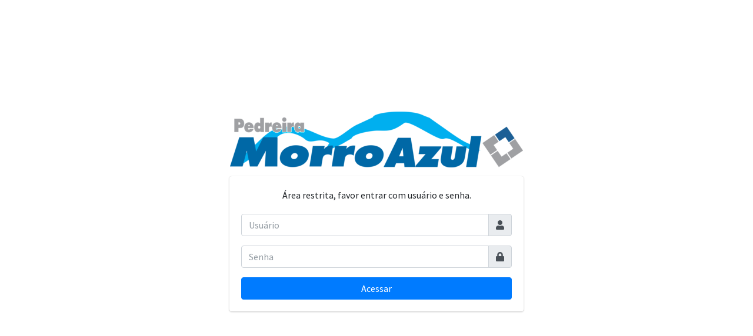

--- FILE ---
content_type: text/html; charset=utf-8
request_url: https://pedreiramorroazul.com.br/admin/login/?next=/admin/
body_size: 1227
content:






<!DOCTYPE html>
<html lang="pt-br" >
<head>
    <meta charset="utf-8">
    <meta name="viewport" content="width=device-width, initial-scale=1">
    <meta http-equiv="x-ua-compatible" content="ie=edge">

    <title>Acessar | Morro Azul</title>

    <!-- Font Awesome Icons -->
    <link rel="stylesheet" href="/main/static/vendor/fontawesome-free/css/all.min.css">

    <!-- Bootstrap and adminLTE -->
    <link rel="stylesheet" href="/main/static/vendor/adminlte/css/adminlte.min.css">

    <!-- Bootswatch theme -->
    

    

    <!-- Custom fixes for django -->
    <link rel="stylesheet" href="/main/static/jazzmin/css/main.css">

    

    <!-- favicons -->
    <link rel="shortcut icon" href="/main/static/img/logo/android-chrome-512x512.png" type="image/png">
    <link rel="icon" href="/main/static/img/logo/android-chrome-512x512.png" sizes="32x32" type="image/png">

    
    <!-- Google Font: Source Sans Pro -->
    <link href="https://fonts.googleapis.com/css?family=Source+Sans+Pro:300,400,400i,700" rel="stylesheet">
    

     
     
</head>
<body class="hold-transition jazzmin-login-page">

<div class="login-box">
    <div class="login-logo">
        <h1>
            <picture>
                <source
                    srcset="/main/static/img/logo/morro-azul-500px.png"
                    media="(prefers-color-scheme: dark)">
                 <img src="/main/static/img/logo/morro-azul-500px.png" alt="Morro Azul">
            </picture>
        </h1>
    </div>

    <div class="card">
        <div class="card-body">
            
    <p class="login-box-msg">Área restrita, favor entrar com usuário e senha.</p>
    <form action="/admin/login/?next=/admin/" method="post">
        <input type="hidden" name="csrfmiddlewaretoken" value="uqBhnQ3V6iGQO6yX5faJDnnd1bvNlm7oRFamQ2Xv5O5wJ2BJOCS7vaoKqXGzzRP1">
        
        
        <div class="input-group mb-3">
            <input type="text" name="username" class="form-control" placeholder="Usuário" required>
            <div class="input-group-append">
                <div class="input-group-text">
                    <span class="fas fa-user"></span>
                </div>
            </div>
        </div>
        <div class="input-group mb-3">
            <input type="password" name="password" class="form-control" placeholder="Senha" required>
            <div class="input-group-append">
                <div class="input-group-text">
                    <span class="fas fa-lock"></span>
                </div>
            </div>
        </div>
        
        
        <div class="row">
            <div class="col-12">
                <button type="submit" class="btn btn-primary btn-block">
                    Acessar
                </button>
            </div>
        </div>
    </form>

        </div>
    </div>
</div>

<!-- jQuery -->
<script src="/main/static/admin/js/vendor/jquery/jquery.js"></script>
<!-- Bootstrap 4 -->
<script src="/main/static/vendor/bootstrap/js/bootstrap.min.js"></script>
<!-- AdminLTE App -->
<script src="/main/static/vendor/adminlte/js/adminlte.min.js"></script>



</body>
</html>


--- FILE ---
content_type: text/css; charset="utf-8"
request_url: https://pedreiramorroazul.com.br/main/static/jazzmin/css/main.css
body_size: 16969
content:
/** Django-related improvements to AdminLTE UI **/

div.inline-related {
    padding: 10px;
}

.form-row {
    padding: 5px;
}

.help-block ul {
    margin: 10px 0 0 15px;
    padding: 0;
}


/** Fix bug of adminLTE, since django is using th headers in middle of table **/
.card-body.p-0 .table thead > tr > th:first-of-type,
.card-body.p-0 .table thead > tr > td:first-of-type,
.card-body.p-0 .table tfoot > tr > th:first-of-type,
.card-body.p-0 .table tfoot > tr > td:first-of-type,
.card-body.p-0 .table tbody > tr > th:first-of-type,
.card-body.p-0 .table tbody > tr > td:first-of-type {
  padding-left: 0.75rem;
}

.card-body.p-0 .table thead > tr > th:last-of-type,
.card-body.p-0 .table thead > tr > td:last-of-type,
.card-body.p-0 .table tfoot > tr > th:last-of-type,
.card-body.p-0 .table tfoot > tr > td:last-of-type,
.card-body.p-0 .table tbody > tr > th:last-of-type,
.card-body.p-0 .table tbody > tr > td:last-of-type {
  padding-right: 0.75rem;
}

.card-body.p-0 .table thead > tr > th:first-child,
.card-body.p-0 .table thead > tr > td:first-child,
.card-body.p-0 .table tfoot > tr > th:first-child,
.card-body.p-0 .table tfoot > tr > td:first-child,
.card-body.p-0 .table tbody > tr > th:first-child,
.card-body.p-0 .table tbody > tr > td:first-child {
  padding-left: 1.5rem;
}

.card-body.p-0 .table thead > tr > th:last-child,
.card-body.p-0 .table thead > tr > td:last-child,
.card-body.p-0 .table tfoot > tr > th:last-child,
.card-body.p-0 .table tfoot > tr > td:last-child,
.card-body.p-0 .table tbody > tr > th:last-child,
.card-body.p-0 .table tbody > tr > td:last-child {
  padding-right: 1.5rem;
}

[class*=sidebar-dark-] .nav-header {
    color: rgb(255,255,255,0.3);
    margin-top: 1rem;
}

/* Table styles */
.table tr.form-row {
    display: table-row;
}

.table td.action-checkbox {
    width: 45px;
}

.table thead th {
    color: #64748b;
    border-bottom: 0;
}

.empty-form {
    display: none !important;
}

.inline-related .tabular {
    background-color: white;
    box-shadow: 0 1px 1px rgba(0, 0, 0, 0.1);
}

td.djn-td,
th.djn-th {
    padding: 10px;
}

td.delete input {
    margin: 10px;
}

tr.djn-tr>.original {
    padding-left: 20px;
}

.hidden {
    display: none;
}

/* Checkbox selection table header */
.djn-checkbox-select-all {
    padding-right: 0 !important;
    width: 0;
}

.object-tools {
    padding: 0;
}

.object-tools li {
    list-style: none;
    margin: 0;
    padding: 0;
}

.object-tools .historylink {
    background-color: #3c8dbc;
    width: 100%;
    display: block;
    padding: 5px;
    text-align: center;
    color: white;
}

.jazzmin-avatar {
    font-size: 20px;
}

.related-widget-wrapper-link {
    padding: 7px;
}

.related-widget-wrapper select {
    width: initial;
    /* Setting a width will make the *-related btns overflow */
    height: auto;
    padding: .375rem .75rem;
    font-size: 1rem;
    font-weight: 400;
    line-height: 1.5;
    background-color: #fff;
    background-clip: padding-box;
    border: 1px solid #ced4da;
    border-radius: .25rem;
    box-shadow: inset 0 0 0 transparent;
    transition: border-color .15s ease-in-out, box-shadow .15s ease-in-out;
}

.tab-pane {
    overflow-x: auto;
}

table.dataTable thead .sorting::after,
table.dataTable thead .sorting_asc::after,
table.dataTable thead .sorting_desc::after,
table.dataTable thead .sorting_asc_disabled::after,
table.dataTable thead .sorting_desc_disabled::after {
    right: 0.5em;
    content: "\2193";
}

.select2-container {
    min-width: 200px;
}

.select2-container .select2-selection--single {
    border: 1px solid #ced4da !important;
    min-height: 38px;
    /* Center text inside */
    display: flex !important;
    align-items: center;
}

.select2-container--default .select2-selection--single {
    border: 1px solid #ced4da;
}

.select2-container--default .select2-selection--single .select2-selection__arrow {
    right: 5px !important;
    top: unset !important;
}

.select2-results__option {
    color: black;
}

#changelist-search .form-group {
    margin-bottom: .5em;
    margin-right: .5em;
}

.table tbody tr th {
    padding-left: .75rem;
}

.user-profile {
    font-size: 2.4em;
}

.date-hierarchy {
    margin-right: 8px;
    display: block;
}

/* APP.CSS */

.form-group div .vTextField,
.form-group div .vLargeTextField,
.form-group div .vURLField,
.form-group div .vBigIntegerField,
.form-group div input[type="text"]
{
    display: block;
    width: 100%;
}

.vTextField,
.vLargeTextField,
.vURLField,
.vIntegerField,
.vBigIntegerField,
.vForeignKeyRawIdAdminField,
.vDateField,
.vTimeField,
input[type="number"],
input[type="text"]
{
    height: calc(2.25rem + 2px);
    padding: .375rem .75rem;
    font-size: 1rem;
    font-weight: 400;
    line-height: 1.5;
    color: #495057;
    background-color: #fff;
    background-clip: padding-box;
    border: 1px solid #ced4da;
    border-radius: .25rem;
    box-shadow: inset 0 0 0 transparent;
    transition: border-color .15s ease-in-out, box-shadow .15s ease-in-out;
}

.vDateField,
.vTimeField {
    margin-bottom: 5px;
    display: inline-block;
}

.vLargeTextField {
    height: auto;
    padding: 6px 12px;
    font-size: 14px;
    line-height: 1.42857143;
    color: #555;
    background-color: #fff;
    border: 1px solid #ccc;
}

.date-icon:before,
.clock-icon:before {
    display: inline-block;
    font: normal normal normal 14px/1 FontAwesome !important;
    font-size: inherit;
    text-rendering: auto;
    -webkit-font-smoothing: antialiased;
    content: "\f073";
}

.clock-icon:before {
    content: "\f017";
}

/* CALENDARS & CLOCKS */

.calendarbox,
.clockbox {
    margin: 5px auto;
    font-size: 12px;
    width: 19em;
    text-align: center;
    background: white;
    border: 1px solid #ddd;
    border-radius: 4px;
    box-shadow: 0 2px 4px rgba(0, 0, 0, 0.15);
    overflow: hidden;
    position: relative;
}

.clockbox {
    width: auto;
}

.calendar {
    margin: 0;
    padding: 0;
}

.calendar table {
    margin: 0;
    padding: 0;
    border-collapse: collapse;
    background: white;
    width: 100%;
}

.calendar caption,
.calendarbox h2,
.clockbox h2 {
    margin: 0;
    text-align: center;
    border-top: none;
    background: #f5dd5d;
    font-weight: 700;
    font-size: 12px;
    color: #333;
}

.clockbox h2 {
    font-size: 16px;
    padding: 5px;
}

.calendar th {
    padding: 8px 5px;
    background: #f8f8f8;
    border-bottom: 1px solid #ddd;
    font-weight: 400;
    font-size: 12px;
    text-align: center;
    color: #666;
}

.calendar td {
    font-weight: 400;
    font-size: 12px;
    text-align: center;
    padding: 0;
    border-top: 1px solid #eee;
    border-bottom: none;
}

.calendar td.selected a {
    background: #3C8DBC;
    color: #fff !important;
}

.calendar td.nonday {
    background: #f8f8f8;
}

.calendar td.today a {
    font-weight: 700;
}

.calendar td a,
.timelist a {
    display: block;
    font-weight: 400;
    padding: 6px;
    text-decoration: none;
    color: #444;
}

.calendar td a:focus,
.timelist a:focus,
.calendar td a:hover,
.timelist a:hover {
    background: #3C8DBC;
    color: white;
}

.calendar td a:active,
.timelist a:active {
    background: #3C8DBC;
    color: white;
}

.calendarnav {
    font-size: 10px;
    text-align: center;
    color: #ccc;
    margin: 0;
    padding: 1px 3px;
}

.calendarnav a:link,
#calendarnav a:visited,
#calendarnav a:focus,
#calendarnav a:hover {
    color: #999;
}

.calendar-shortcuts {
    background: white;
    font-size: 11px;
    line-height: 11px;
    border-top: 1px solid #eee;
    padding: 8px 0;
    color: #ccc;
}

.calendarbox .calendarnav-previous,
.calendarbox .calendarnav-next {
    display: block;
    position: absolute;
    top: 8px;
    width: 15px;
    height: 15px;
    text-indent: -9999px;
    padding: 0;
}

.calendarnav-previous {
    left: 10px;
    background: url(../img/calendar-icons.svg) 0 0 no-repeat;
}

.calendarbox .calendarnav-previous:focus,
.calendarbox .calendarnav-previous:hover {
    background-position: 0 -15px;
}

.calendarnav-next {
    right: 10px;
    background: url(../img/calendar-icons.svg) 0 -30px no-repeat;
}

.calendarbox .calendarnav-next:focus,
.calendarbox .calendarnav-next:hover {
    background-position: 0 -45px;
}

.calendar-cancel {
    margin: 0;
    padding: 4px 0;
    font-size: 12px;
    background: #eee;
    border-top: 1px solid #ddd;
    color: #333;
}

.calendar-cancel:focus,
.calendar-cancel:hover {
    background: #ddd;
}

.calendar-cancel a {
    color: black;
    display: block;
}

/* Selectors - This needs some work TODO */

.selector {
    width: 100%;
    float: left;
}

.selector select {
    width: 100%;
    height: 15em;
}

.selector-available,
.selector-chosen {
    float: left;
    width: 48%;
    text-align: center;
    margin-bottom: 5px;
}

.selector-available h2,
.selector-chosen h2 {
    border: 1px solid #ccc;
    font-size: 16px;
    padding: 5px;
}

.selector-chosen h2 {
    background: #007bff;
    color: #fff;
}

.selector .selector-available h2 {
    background: #f8f8f8;
    color: #666;
}

.selector .selector-filter {
    background: white;
    border: 1px solid #ccc;
    padding: 8px;
    color: #999;
    font-size: 10px;
    margin: 0;
    text-align: left;
}

.selector-filter input {
    height: 24px;
    padding: 6px 12px;
    font-size: 14px;
    line-height: 1.42857143;
    color: #555;
    background-color: #fff;
    border: 1px solid #ccc;
    margin-left: 0 !important;
}

.selector .selector-filter label,
.inline-group .aligned .selector .selector-filter label {
    float: left;
    margin: 0;
    width: 18px;
    height: 18px;
    padding: 0;
    overflow: hidden;
    line-height: 1;
}

/* Might need to import more rules from:
 * https://github.com/django/django/blob/master/django/contrib/admin/static/admin/css/responsive.css
 */
.inline-group {
    overflow: auto;
}

.selector .selector-available input {
    width: 100%;
    margin-left: 8px;
}

.selector ul.selector-chooser {
    float: left;
    width: 4%;
    background-color: #eee;
    border-radius: 10px;
    margin: 10em 0 0;
    padding: 0;
}

.selector-chooser li {
    margin: 0;
    padding: 3px;
    list-style-type: none;
}

.selector select {
    padding: 0 10px;
    margin: 0 0 10px;
    /*border-radius: 0 0 4px 4px;*/
;
}

.selector-add,
.selector-remove {
    height: 16px;
    display: block;
    text-indent: -3000px;
    overflow: hidden;
    cursor: default;
    opacity: 0.3;
}

.active.selector-add,
.active.selector-remove {
    opacity: 1;
}

.active.selector-add:hover,
.active.selector-remove:hover {
    cursor: pointer;
}

.selector-add {
    background: url(../img/selector-icons.svg) 0 -96px no-repeat;
}

.active.selector-add:focus,
.active.selector-add:hover {
    background-position: 0 -112px;
}

.selector-remove {
    background: url(../img/selector-icons.svg) 0 -64px no-repeat;
}

.active.selector-remove:focus,
.active.selector-remove:hover {
    background-position: 0 -80px;
}

a.selector-chooseall,
a.selector-clearall {
    display: inline-block;
    height: 16px;
    text-align: left;
    margin: 1px auto 3px;
    overflow: hidden;
    font-weight: bold;
    line-height: 16px;
    color: #666;
    text-decoration: none;
    opacity: 0.3;
}

a.active.selector-chooseall:focus,
a.active.selector-clearall:focus,
a.active.selector-chooseall:hover,
a.active.selector-clearall:hover {
    color: #447e9b;
}

a.active.selector-chooseall,
a.active.selector-clearall {
    opacity: 1;
}

a.active.selector-chooseall:hover,
a.active.selector-clearall:hover {
    cursor: pointer;
}

a.selector-chooseall {
    padding: 0 18px 0 0;
    background: url(../img/selector-icons.svg) right -160px no-repeat;
    cursor: default;
}

a.active.selector-chooseall:focus,
a.active.selector-chooseall:hover {
    background-position: 100% -176px;
}

a.selector-clearall {
    padding: 0 0 0 18px;
    background: url(../img/selector-icons.svg) 0 -128px no-repeat;
    cursor: default;
}

a.active.selector-clearall:focus,
a.active.selector-clearall:hover {
    background-position: 0 -144px;
}

.selector .search-label-icon {
    height: 0;
}

#user_form input[type="password"] {
    width: 100%;
}

.control-label {
    margin-top: 7px;
}

.help-block,
.timezonewarning {
    font-size: .8em;
    color: #859099;
    font-style: italic;
}

.dashboard tbody tr:first-child td {
    border-top: none;
}

.vTimeField {
    margin-top: 10px;
}

.vTimeField,
.vDateField {
    min-width: 200px;
}

.date-icon::before,
.clock-icon::before {
    font-family: "Font Awesome 5 Free" !important;
}

.timelist li {
    list-style-type: none;
}

.timelist {
    margin: 0;
    padding: 0;
}

body.no-sidebar .content-wrapper,
body.no-sidebar .main-footer,
body.no-sidebar .main-header {
    margin-left: 0;
}

.vCheckboxLabel.inline {
    vertical-align: top;
    color: red;
    margin-bottom: 0;
}

.inline-related .card-header>span {
    float: right;
}

.ui-customiser .menu-items div {
    width: 40px;
    height: 20px;
    border-radius: 25px;
    margin-right: 10px;
    margin-bottom: 10px;
    opacity: 0.8;
    cursor: pointer;
}

.ui-customiser select {
    width: 100%;
    height: auto;
    padding: 6px 2px;
}

.control-sidebar-content label {
    vertical-align: top;
}

.ui-customiser .menu-items div.inactive {
    opacity: 0.3;
}

.ui-customiser .menu-items div.active {
    opacity: 1;
    border: 1px solid white;
}

.timeline-item {
    word-break: break-word;
}

.navbar-nav .brand-link {
    padding-top: 3px;
}

.breadcrumb {
    background: transparent;
    margin: 0;
}

.breadcrumb-item+.breadcrumb-item::before {
    content: "\203A";
}

.login-box,
.register-box {
    width: 500px;
    max-width: 100%;
}

#jazzy-collapsible .collapsible-header:hover {
    background: #007bff;
    color: white;
}

#jazzy-collapsible .collapsible-header {
    cursor: pointer;
}

#jazzy-carousel .carousel-indicators li {
    background-color: #007bfe;
}

#jazzy-carousel .carousel-indicators {
    position: initial;
}

form ul.radiolist li {
    list-style-type: none;
}

form ul.radiolist label {
    float: none;
    display: inline;
}

form ul.radiolist input[type="radio"] {
    margin: -2px 4px 0 0;
    padding: 0;
}

form ul.inline {
    margin-left: 0;
    padding: 0;
}

form ul.inline li {
    float: left;
    padding-right: 7px;
}

.content-wrapper>.content {
    padding: 1rem 2rem;
}

.navbar {
    padding: .5rem 2rem;
}

.main-footer {
    color: #869099;
    padding: 1rem 2rem;
    font-size: 14px;
}

.page-actions > a {
    margin-right:0.25rem;
    margin-left: 0.25rem;
}

#jazzy-actions.sticky-top {
    top: 10px;
}

body.layout-navbar-fixed #jazzy-actions.sticky-top {
    top: 67px;
}

/* stacked inlines */
a.inline-deletelink:hover {
    background-color: #c82333;
    border-color: #bd2130;
}

a.inline-deletelink {
    float: right;
    padding: 3px 5px;
    margin: 10px;
    background-color: #dc3545;
    border-radius: .25rem;
    color: white !important;
    border: 1px solid #dc3545;
    transition: color .15s ease-in-out, background-color .15s ease-in-out, border-color .15s ease-in-out, box-shadow .15s ease-in-out;
}
/* end stacked inlines */

/* Support for django-mptt */
#result_list .field-tree_actions {
    width: calc(40px + 2.25rem);
}

#result_list .field-tree_actions>div {
    margin-top: 0;
}
/* End support for django-mptt */

/* modal tweaks */
.modal.modal-wide .modal-dialog {
    width: 50%;
    max-width: inherit;
}

.modal-wide .modal-body {
    overflow-y: auto;
}

iframe.related-iframe {
    width: 100%;
    height: 450px;
}

/* Blur background when using modal */
.modal-open .wrapper {
    -webkit-filter: blur(1px);
    -moz-filter: blur(1px);
    -o-filter: blur(1px);
    -ms-filter: blur(1px);
    filter: blur(1px);
}
/* end modal tweaks */

.control-sidebar {
    overflow: hidden scroll;
}

/* tweaks to allow bootstrap styling */
body.jazzmin-login-page {
    -ms-flex-align: center;
    align-items: center;
    display: -ms-flexbox;
    display: flex;
    -ms-flex-direction: column;
    flex-direction: column;
    height: 100vh;
    -ms-flex-pack: center;
    justify-content: center;
}
.callout {
    color: black;
}

/* sidebar scrolling */
.layout-fixed #jazzy-sidebar {
    top: 0;
    bottom: 0;
    /* Enable y scroll */
    overflow-y: scroll;
    /* May inherit scroll, so we need to explicitly hide */
    overflow-x: hidden;
}
/* calculate height to fit content, we don't to enable scrolling if the content fits */
.layout-fixed #jazzy-sidebar .sidebar {
    height: auto !important;
}
/* Hide scrollbar */
.layout-fixed #jazzy-sidebar {
    scrollbar-width: none;
}
.layout-fixed #jazzy-sidebar::-webkit-scrollbar {
    width: 0;
}
/* nav-item will overflow container in width if scrollbar is visible */
#jazzy-sidebar .nav-sidebar > .nav-item {
    width: 100%;
}
/* tweeks for django-filer*/
.navigator-top-nav + #content-main {
    float: left;
    width: 100%;
}
